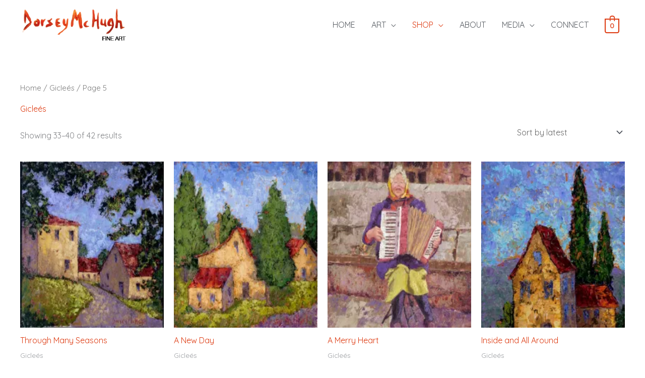

--- FILE ---
content_type: text/css
request_url: https://dorseymchugh.com/wp-content/uploads/elementor/css/post-3617.css?ver=1710721807
body_size: -29
content:
.elementor-kit-3617{--e-global-color-primary:#DD370D;--e-global-color-secondary:#54595F;--e-global-color-text:#54595F;--e-global-color-accent:#DD370D;--e-global-typography-primary-font-family:"Aguafina Script";--e-global-typography-primary-font-size:5em;--e-global-typography-primary-font-weight:100;--e-global-typography-primary-letter-spacing:1px;--e-global-typography-secondary-font-family:"Rosarivo";--e-global-typography-secondary-font-size:2.75em;--e-global-typography-secondary-font-weight:500;--e-global-typography-text-font-family:"Roboto Slab";--e-global-typography-text-font-size:16px;--e-global-typography-text-font-weight:400;--e-global-typography-accent-font-family:"Roboto Slab";--e-global-typography-accent-font-size:16px;--e-global-typography-accent-font-weight:500;}.elementor-section.elementor-section-boxed > .elementor-container{max-width:1140px;}.e-con{--container-max-width:1140px;}.elementor-widget:not(:last-child){margin-block-end:20px;}.elementor-element{--widgets-spacing:20px 20px;}{}h1.entry-title{display:var(--page-title-display);}.elementor-kit-3617 e-page-transition{background-color:#FFBC7D;}@media(max-width:1024px){.elementor-section.elementor-section-boxed > .elementor-container{max-width:1024px;}.e-con{--container-max-width:1024px;}}@media(max-width:767px){.elementor-section.elementor-section-boxed > .elementor-container{max-width:767px;}.e-con{--container-max-width:767px;}}

--- FILE ---
content_type: text/plain
request_url: https://www.google-analytics.com/j/collect?v=1&_v=j102&a=869088395&t=pageview&_s=1&dl=https%3A%2F%2Fdorseymchugh.com%2Fproduct-category%2Fgiclee%2Fpage%2F5%2F%3Fproduct-added-to-cart%3D3568%26quantity%3D1&ul=en-us%40posix&dt=Gicle%C3%A9s%20%E2%80%93%20Page%205%20%E2%80%93%20Dorsey%20McHugh%20%7C%20Fine%20Art&sr=1280x720&vp=1280x720&_u=IEBAAEABAAAAACAAI~&jid=192083640&gjid=243033965&cid=426665668.1769793519&tid=UA-55297858-1&_gid=1863790738.1769793519&_r=1&_slc=1&z=458983128
body_size: -450
content:
2,cG-1FZL60FKRL